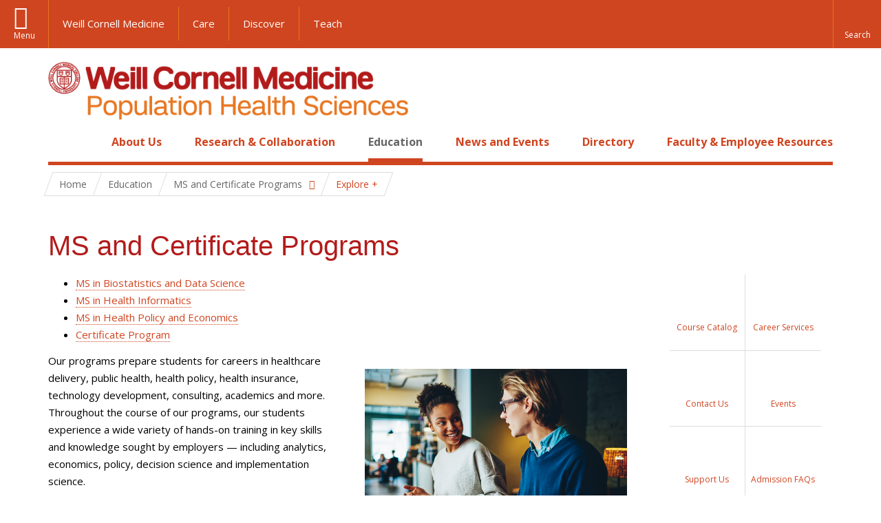

--- FILE ---
content_type: text/html; charset=utf-8
request_url: https://phs.weill.cornell.edu/ms-and-certificate-programs
body_size: 14958
content:
<!DOCTYPE html>

<!--[if IE 7]>    <html class="lt-ie9 lt-ie8 no-js"  lang="en" dir="ltr"> <![endif]-->
<!--[if IE 8]>    <html class="lt-ie9 ie8 no-js"  lang="en" dir="ltr"> <![endif]-->
<!--[if gt IE 8]><!--> <html  lang="en" dir="ltr"> <!--<![endif]-->

  <head>
    <meta charset="utf-8" />
<meta name="type" content="panopoly landing page" />
<link rel="shortcut icon" href="https://phs.weill.cornell.edu/sites/all/themes/hpr/favicon.ico" />
<meta name="facebook-domain-verification" content="rbq0zwlpujvv7mbkheus4ngwhhlq28" />
<meta name="description" content="Weill Cornell Medicine Population Health Sciences &amp; Research Master&#039;s Tracks" />
<meta name="generator" content="Drupal 7 (https://www.drupal.org)" />
<link rel="canonical" href="https://phs.weill.cornell.edu/ms-and-certificate-programs" />
<link rel="shortlink" href="https://phs.weill.cornell.edu/node/15" />
<meta name="twitter:card" content="summary" />
<meta name="twitter:creator" content="@WCMPopHealthSci" />
<meta name="twitter:url" content="https://phs.weill.cornell.edu/ms-and-certificate-programs" />
<meta name="twitter:title" content="MS and Certificate Programs" />
    <title>MS and Certificate Programs | Population Health Sciences</title>

    <link rel="apple-touch-icon" sizes="57x57" href="/profiles/wcmc/themes/wcm_brand_base/favicons/apple-touch-icon-57x57.png?v=2">
    <link rel="apple-touch-icon" sizes="60x60" href="/profiles/wcmc/themes/wcm_brand_base/favicons/apple-touch-icon-60x60.png?v=2">
    <link rel="apple-touch-icon" sizes="72x72" href="/profiles/wcmc/themes/wcm_brand_base/favicons/apple-touch-icon-72x72.png?v=2">
    <link rel="apple-touch-icon" sizes="76x76" href="/profiles/wcmc/themes/wcm_brand_base/favicons/apple-touch-icon-76x76.png?v=2">
    <link rel="apple-touch-icon" sizes="114x114" href="/profiles/wcmc/themes/wcm_brand_base/favicons/apple-touch-icon-114x114.png?v=2">
    <link rel="apple-touch-icon" sizes="120x120" href="/profiles/wcmc/themes/wcm_brand_base/favicons/apple-touch-icon-120x120.png?v=2">
    <link rel="apple-touch-icon" sizes="144x144" href="/profiles/wcmc/themes/wcm_brand_base/favicons/apple-touch-icon-144x144.png?v=2">
    <link rel="apple-touch-icon" sizes="152x152" href="/profiles/wcmc/themes/wcm_brand_base/favicons/apple-touch-icon-152x152.png?v=2">
    <link rel="apple-touch-icon" sizes="180x180" href="/profiles/wcmc/themes/wcm_brand_base/favicons/apple-touch-icon-180x180.png?v=2">
    <link rel="icon" type="image/png" href="/profiles/wcmc/themes/wcm_brand_base/favicons/favicon-32x32.png?v=2" sizes="32x32">
    <link rel="icon" type="image/png" href="/profiles/wcmc/themes/wcm_brand_base/favicons/favicon-194x194.png?v=2" sizes="194x194">
    <link rel="icon" type="image/png" href="/profiles/wcmc/themes/wcm_brand_base/favicons/favicon-96x96.png?v=2" sizes="96x96">
    <link rel="icon" type="image/png" href="/profiles/wcmc/themes/wcm_brand_base/favicons/android-chrome-192x192.png?v=2" sizes="192x192">
    <link rel="icon" type="image/png" href="/profiles/wcmc/themes/wcm_brand_base/favicons/favicon-16x16.png?v=2" sizes="16x16">
    <link rel="manifest" href="/profiles/wcmc/themes/wcm_brand_base/favicons/manifest.json?v=2">
    <link rel="mask-icon" href="/profiles/wcmc/themes/wcm_brand_base/favicons/safari-pinned-tab.svg?v=2" color="#b31b1b">
    <link rel="shortcut icon" href="/profiles/wcmc/themes/wcm_brand_base/favicons/favicon.ico?v=2">
    <meta name="apple-mobile-web-app-title" content="Weill Cornell Medicine">
    <meta name="application-name" content="Weill Cornell Medicine">
    <meta name="msapplication-TileColor" content="#b31b1b">
    <meta name="msapplication-TileImage" content="/profiles/wcmc/themes/wcm_brand_base/favicons/mstile-144x144.png?v=2">
    <meta name="msapplication-config" content="/profiles/wcmc/themes/wcm_brand_base/favicons/browserconfig.xml?v=2">
    <meta name="theme-color" content="#ffffff">

    <!-- http://t.co/dKP3o1e -->
    <meta name="HandheldFriendly" content="True">
    <meta name="MobileOptimized" content="320">
    <meta name="viewport" content="width=device-width, initial-scale=1.0">
    <style>
@import url("https://phs.weill.cornell.edu/modules/system/system.base.css?t6cqrv");
@import url("https://phs.weill.cornell.edu/modules/system/system.messages.css?t6cqrv");
@import url("https://phs.weill.cornell.edu/modules/system/system.theme.css?t6cqrv");
</style>
<style>
@import url("https://phs.weill.cornell.edu/profiles/wcmc/modules/panopoly/panopoly/panopoly_core/css/panopoly-jquery-ui-theme.css?t6cqrv");
@import url("https://phs.weill.cornell.edu/profiles/wcmc/modules/panopoly/contrib/jquery_update/replace/ui/themes/base/minified/jquery.ui.accordion.min.css?t6cqrv");
@import url("https://phs.weill.cornell.edu/profiles/wcmc/modules/custom/wcm_slide_nav/css/simplebar.css?t6cqrv");
@import url("https://phs.weill.cornell.edu/profiles/wcmc/modules/custom/wcm_slide_nav/css/wcm-slide-nav.css?t6cqrv");
</style>
<style>
@import url("https://phs.weill.cornell.edu/profiles/wcmc/modules/contrib/calendar/css/calendar_multiday.css?t6cqrv");
@import url("https://phs.weill.cornell.edu/modules/field/theme/field.css?t6cqrv");
@import url("https://phs.weill.cornell.edu/modules/node/node.css?t6cqrv");
@import url("https://phs.weill.cornell.edu/profiles/wcmc/modules/panopoly/panopoly/panopoly_admin/panopoly-admin-navbar.css?t6cqrv");
@import url("https://phs.weill.cornell.edu/profiles/wcmc/modules/panopoly/panopoly/panopoly_core/css/panopoly-dropbutton.css?t6cqrv");
@import url("https://phs.weill.cornell.edu/profiles/wcmc/modules/panopoly/panopoly/panopoly_magic/css/panopoly-magic.css?t6cqrv");
@import url("https://phs.weill.cornell.edu/profiles/wcmc/modules/panopoly/panopoly/panopoly_theme/css/panopoly-featured.css?t6cqrv");
@import url("https://phs.weill.cornell.edu/profiles/wcmc/modules/panopoly/panopoly/panopoly_theme/css/panopoly-accordian.css?t6cqrv");
@import url("https://phs.weill.cornell.edu/profiles/wcmc/modules/panopoly/panopoly/panopoly_theme/css/panopoly-layouts.css?t6cqrv");
@import url("https://phs.weill.cornell.edu/profiles/wcmc/modules/panopoly/panopoly/panopoly_widgets/panopoly-widgets.css?t6cqrv");
@import url("https://phs.weill.cornell.edu/profiles/wcmc/modules/panopoly/panopoly/panopoly_widgets/panopoly-widgets-spotlight.css?t6cqrv");
@import url("https://phs.weill.cornell.edu/profiles/wcmc/modules/panopoly/panopoly/panopoly_wysiwyg/panopoly-wysiwyg.css?t6cqrv");
@import url("https://phs.weill.cornell.edu/profiles/wcmc/modules/panopoly/contrib/radix_layouts/radix_layouts.css?t6cqrv");
@import url("https://phs.weill.cornell.edu/modules/search/search.css?t6cqrv");
@import url("https://phs.weill.cornell.edu/modules/user/user.css?t6cqrv");
@import url("https://phs.weill.cornell.edu/profiles/wcmc/modules/custom/wcmc_carousel/css/wcmc_carousel.css?t6cqrv");
@import url("https://phs.weill.cornell.edu/profiles/wcmc/modules/custom/wcmc_fieldable_panes/css/wcmc_headshot.css?t6cqrv");
@import url("https://phs.weill.cornell.edu/profiles/wcmc/modules/custom/wcm_d7_paragraphs/css/wcm-d7-paragraphs.css?t6cqrv");
@import url("https://phs.weill.cornell.edu/profiles/wcmc/modules/custom/wcm_elasticsearch/css/wcm-elasticsearch.css?t6cqrv");
@import url("https://phs.weill.cornell.edu/profiles/wcmc/modules/custom/wcm_events/css/main.min.css?t6cqrv");
@import url("https://phs.weill.cornell.edu/profiles/wcmc/modules/custom/wcm_events/css/events.css?t6cqrv");
@import url("https://phs.weill.cornell.edu/profiles/wcmc/modules/panopoly/contrib/views/css/views.css?t6cqrv");
@import url("https://phs.weill.cornell.edu/profiles/wcmc/modules/custom/panopoly_override/css/panopoly-override.css?t6cqrv");
@import url("https://phs.weill.cornell.edu/profiles/wcmc/modules/panopoly/contrib/caption_filter/caption-filter.css?t6cqrv");
</style>
<style>
@import url("https://phs.weill.cornell.edu/profiles/wcmc/modules/panopoly/contrib/ctools/css/ctools.css?t6cqrv");
@import url("https://phs.weill.cornell.edu/profiles/wcmc/modules/panopoly/contrib/panels/css/panels.css?t6cqrv");
@import url("https://phs.weill.cornell.edu/profiles/wcmc/modules/contrib/biblio/biblio.css?t6cqrv");
@import url("https://phs.weill.cornell.edu/profiles/wcmc/themes/wcm_brand_base/layouts/wcmc_twocol/wcmc_twocol.css?t6cqrv");
</style>
<link rel="stylesheet" href="https://fonts.googleapis.com/css?family=Open+Sans:400,300,300italic,400italic,700,700italic" />
<style>
@import url("https://phs.weill.cornell.edu/profiles/wcmc/themes/wcm_brand_base/css/wcm_brand_base.css?t6cqrv");
@import url("https://phs.weill.cornell.edu/sites/all/themes/hpr/css/hpr.css?t6cqrv");
</style>
<style>
@import url("https://phs.weill.cornell.edu/profiles/wcmc/modules/panopoly/panopoly/panopoly_images/panopoly-images.css?t6cqrv");
</style>
    <script src="https://phs.weill.cornell.edu/sites/default/files/js/js_XexEZhbTmj1BHeajKr2rPfyR8Y68f4rm0Nv3Vj5_dSI.js"></script>
<script src="https://phs.weill.cornell.edu/sites/default/files/js/js_OEO4GJ-dghXj-uYcuTC2rValbfGFwD67Np3tkhmcz4s.js"></script>
<script src="https://phs.weill.cornell.edu/sites/default/files/js/js_IC2vqeFv6eSvzMO1oHQyKRXO8JNRFAiet9QUOFr3OFs.js"></script>
<script src="https://phs.weill.cornell.edu/sites/default/files/js/js_mEGA-lkaqzKTJb0LnmIlSIvq7SSVWKJgsdzqLCdsx1g.js"></script>
<script src="https://phs.weill.cornell.edu/sites/default/files/js/js_1vKqBiPwcteZIxHPLN8N4g6E2AU2uZrAkU4bJ1YfE-s.js"></script>
<script>jQuery.extend(Drupal.settings, {"basePath":"\/","pathPrefix":"","setHasJsCookie":0,"ajaxPageState":{"theme":"hpr","theme_token":"2OUIBYI0FMv0zWAxVMzveuAqIBNU7q9cEWkOD1bRiS4","js":{"profiles\/wcmc\/modules\/panopoly\/panopoly\/panopoly_widgets\/panopoly-widgets.js":1,"profiles\/wcmc\/modules\/panopoly\/panopoly\/panopoly_widgets\/panopoly-widgets-spotlight.js":1,"profiles\/wcmc\/themes\/wcm_brand_base\/js\/headroom.min.js":1,"profiles\/wcmc\/themes\/wcm_brand_base\/js\/wcm-pin-header.js":1,"profiles\/wcmc\/themes\/wcm_brand_base\/js\/wcm-external-links.js":1,"profiles\/wcmc\/themes\/wcm_brand_base\/js\/jquery.lockfixed-revB.js":1,"profiles\/wcmc\/themes\/wcm_brand_base\/images\/cta_icons\/svgxuse.min.js":1,"profiles\/wcmc\/modules\/panopoly\/contrib\/jquery_update\/replace\/jquery\/1.7\/jquery.min.js":1,"misc\/jquery-extend-3.4.0.js":1,"misc\/jquery-html-prefilter-3.5.0-backport.js":1,"misc\/jquery.once.js":1,"misc\/drupal.js":1,"profiles\/wcmc\/modules\/panopoly\/contrib\/jquery_update\/replace\/ui\/ui\/minified\/jquery.ui.core.min.js":1,"profiles\/wcmc\/modules\/panopoly\/contrib\/jquery_update\/replace\/ui\/ui\/minified\/jquery.ui.widget.min.js":1,"profiles\/wcmc\/modules\/panopoly\/contrib\/jquery_update\/replace\/ui\/ui\/minified\/jquery.ui.tabs.min.js":1,"profiles\/wcmc\/modules\/panopoly\/contrib\/jquery_update\/replace\/ui\/ui\/minified\/jquery.ui.accordion.min.js":1,"profiles\/wcmc\/modules\/panopoly\/contrib\/jquery_update\/replace\/ui\/external\/jquery.cookie.js":1,"profiles\/wcmc\/modules\/custom\/wcm_slide_nav\/js\/simplebar.min.js":1,"profiles\/wcmc\/modules\/custom\/wcm_slide_nav\/js\/wcm-slide-nav.js":1,"misc\/form-single-submit.js":1,"profiles\/wcmc\/modules\/panopoly\/panopoly\/panopoly_images\/panopoly-images.js":1,"profiles\/wcmc\/modules\/panopoly\/contrib\/entityreference\/js\/entityreference.js":1,"profiles\/wcmc\/modules\/panopoly\/panopoly\/panopoly_admin\/panopoly-admin.js":1,"profiles\/wcmc\/modules\/panopoly\/panopoly\/panopoly_magic\/panopoly-magic.js":1,"profiles\/wcmc\/modules\/panopoly\/panopoly\/panopoly_theme\/js\/panopoly-accordion.js":1,"profiles\/wcmc\/modules\/custom\/wcmc_banner_receiver\/js\/wcmc_banner_receiver.js":1,"profiles\/wcmc\/modules\/custom\/wcm_d7_paragraphs\/js\/wcm-d7-paragraphs.js":1,"profiles\/wcmc\/modules\/custom\/wcm_events\/js\/main.min.js":1,"profiles\/wcmc\/modules\/panopoly\/contrib\/caption_filter\/js\/caption-filter.js":1,"profiles\/wcmc\/libraries\/jquery.imagesloaded\/jquery.imagesloaded.min.js":1,"profiles\/wcmc\/themes\/wcm_brand_base\/js\/bootstrap.min.js":1,"profiles\/wcmc\/themes\/wcm_brand_base\/js\/wcm-brand-base-script.js":1,"sites\/all\/themes\/hpr\/js\/hpr.js":1},"css":{"modules\/system\/system.base.css":1,"modules\/system\/system.messages.css":1,"modules\/system\/system.theme.css":1,"misc\/ui\/jquery.ui.theme.css":1,"misc\/ui\/jquery.ui.accordion.css":1,"profiles\/wcmc\/modules\/custom\/wcm_slide_nav\/css\/simplebar.css":1,"profiles\/wcmc\/modules\/custom\/wcm_slide_nav\/css\/wcm-slide-nav.css":1,"profiles\/wcmc\/modules\/contrib\/calendar\/css\/calendar_multiday.css":1,"modules\/field\/theme\/field.css":1,"modules\/node\/node.css":1,"profiles\/wcmc\/modules\/panopoly\/panopoly\/panopoly_admin\/panopoly-admin-navbar.css":1,"profiles\/wcmc\/modules\/panopoly\/panopoly\/panopoly_core\/css\/panopoly-dropbutton.css":1,"profiles\/wcmc\/modules\/panopoly\/panopoly\/panopoly_magic\/css\/panopoly-magic.css":1,"profiles\/wcmc\/modules\/panopoly\/panopoly\/panopoly_theme\/css\/panopoly-featured.css":1,"profiles\/wcmc\/modules\/panopoly\/panopoly\/panopoly_theme\/css\/panopoly-accordian.css":1,"profiles\/wcmc\/modules\/panopoly\/panopoly\/panopoly_theme\/css\/panopoly-layouts.css":1,"profiles\/wcmc\/modules\/panopoly\/panopoly\/panopoly_widgets\/panopoly-widgets.css":1,"profiles\/wcmc\/modules\/panopoly\/panopoly\/panopoly_widgets\/panopoly-widgets-spotlight.css":1,"profiles\/wcmc\/modules\/panopoly\/panopoly\/panopoly_wysiwyg\/panopoly-wysiwyg.css":1,"profiles\/wcmc\/modules\/panopoly\/contrib\/radix_layouts\/radix_layouts.css":1,"modules\/search\/search.css":1,"modules\/user\/user.css":1,"profiles\/wcmc\/modules\/custom\/wcmc_carousel\/css\/wcmc_carousel.css":1,"profiles\/wcmc\/modules\/custom\/wcmc_fieldable_panes\/css\/wcmc_headshot.css":1,"profiles\/wcmc\/modules\/custom\/wcm_d7_paragraphs\/css\/wcm-d7-paragraphs.css":1,"profiles\/wcmc\/modules\/custom\/wcm_elasticsearch\/css\/wcm-elasticsearch.css":1,"profiles\/wcmc\/modules\/custom\/wcm_events\/css\/main.min.css":1,"profiles\/wcmc\/modules\/custom\/wcm_events\/css\/events.css":1,"profiles\/wcmc\/modules\/panopoly\/contrib\/views\/css\/views.css":1,"profiles\/wcmc\/modules\/custom\/panopoly_override\/css\/panopoly-override.css":1,"profiles\/wcmc\/modules\/panopoly\/contrib\/caption_filter\/caption-filter.css":1,"profiles\/wcmc\/modules\/panopoly\/contrib\/ctools\/css\/ctools.css":1,"profiles\/wcmc\/modules\/panopoly\/contrib\/panels\/css\/panels.css":1,"profiles\/wcmc\/modules\/contrib\/biblio\/biblio.css":1,"profiles\/wcmc\/themes\/wcm_brand_base\/layouts\/wcmc_twocol\/wcmc_twocol.css":1,"https:\/\/fonts.googleapis.com\/css?family=Open+Sans:400,300,300italic,400italic,700,700italic":1,"profiles\/wcmc\/themes\/wcm_brand_base\/css\/wcm_brand_base.css":1,"sites\/all\/themes\/hpr\/css\/hpr.css":1,"profiles\/wcmc\/modules\/panopoly\/panopoly\/panopoly_images\/panopoly-images.css":1}},"CToolsModal":{"modalSize":{"type":"scale","width":".9","height":".9","addWidth":0,"addHeight":0,"contentRight":25,"contentBottom":75},"modalOptions":{"opacity":".55","background-color":"#FFF"},"animationSpeed":"fast","modalTheme":"CToolsModalDialog","throbberTheme":"CToolsModalThrobber"},"panopoly_magic":{"pane_add_preview_mode":"single"},"currentPath":"node\/15","currentPathIsAdmin":false,"urlIsAjaxTrusted":{"\/ms-and-certificate-programs":true},"wcm_brand_base":{"toggle_always_pin_header":"0"},"password":{"strengthTitle":"Password compliance:"},"type":"setting"});</script>
  </head>
  <body class="html not-front not-logged-in no-sidebars page-node page-node- page-node-15 node-type-panopoly-landing-page panopoly-landing-page region-content no-navbar no-js" >
    <div id="skip-link">
      <a href="#site-main">Skip to main content</a>
    </div>
        <header id="pinned-header">
        <div class="wcm-search"><div class="container"><form class="global-search" action="/ms-and-certificate-programs" method="post" id="wcm-elasticsearch-blocks-widget-radios" accept-charset="UTF-8" role="search"><span class="search-button-span"><input class="search-button form-submit btn btn-default btn-primary" type="submit" id="edit-submit--2" name="op" value="Perform search" /><svg class="cta-icon cta-icon-search"><use xlink:href="/profiles/wcmc/themes/wcm_brand_base/images/cta_icons/symbol-defs.svg#cta-icon-search"></use></svg></span><span><div class="form-item form-type-textfield form-item-search-keys form-group">
  <label class="element-invisible" for="edit-search-keys--2">Enter the terms you wish to search for. </label>
 <input placeholder="Enter Search Term..." class="global-search-input form-control form-text" role="searchbox" type="text" id="edit-search-keys--2" name="search_keys" value="" size="25" maxlength="128" />
</div>
</span><fieldset><legend class="sr-only">Select Search Option</legend><div id="edit-search-type--2" class="form-radios"><div class="form-item form-type-radio form-item-search-type radio">
  <label for="edit-search-type-pages"><input type="radio" id="edit-search-type-pages" name="search_type" value="pages" checked="checked" class="form-radio" />This Site </label>
</div>
<div class="form-item form-type-radio form-item-search-type radio">
  <label for="edit-search-type-all-sites"><input type="radio" id="edit-search-type-all-sites" name="search_type" value="all_sites" class="form-radio" />All WCM Sites </label>
</div>
<div class="form-item form-type-radio form-item-search-type radio">
  <label for="edit-search-type-people"><input type="radio" id="edit-search-type-people" name="search_type" value="people" class="form-radio" />Directory </label>
</div>
</div></fieldset><input type="hidden" name="form_build_id" value="form-OwPlwaudM-iZrVTfg8tDjeh0Kxif6gnp46u8ZcUNzTE" />
<input type="hidden" name="form_id" value="wcm_elasticsearch_blocks_widget_radios" />
</form></div></div>
      <div class="brand__nav brand__nav-site-logo">
    <div class="wrap">
      <div
        class="main-menu-toggle"
        tabindex="0"
        role="button"
        aria-label="Menu"
        aria-controls="slide-out-nav"
        aria-pressed="false">Menu</div>

              <div class="wcm-sm-white">
          <a href="https://weill.cornell.edu/">
            <img src="/profiles/wcmc/themes/wcm_brand_base/images/WCM_logo_white.png" alt="Weill Cornell Medicine">
          </a>
        </div>
      
              <ul class="wcm-global-links">
                      <li class="wcm-global-links__wcm first"><a href="https://weill.cornell.edu/">Weill Cornell Medicine</a></li>
            <li><a href="https://weillcornell.org">Care</a></li>
                      <li><a href="https://research.weill.cornell.edu">Discover</a></li>
            <li class="last"><a href="https://weill.cornell.edu/education">Teach</a></li>
        </ul>
      
      <div class="wcm-global-links--secondary-actions">
        
                  <div class="search-trigger" tabindex="0">
            <span role="button" aria-label="Reveal search bar" class="search-trigger-button search-trigger-button--find">
              <svg class="cta-icon cta-icon-search">
                <use xmlns:xlink="http://www.w3.org/1999/xlink" xlink:href="/profiles/wcmc/themes/wcm_brand_base/images/cta_icons/symbol-defs.svg#cta-icon-search"></use>
              </svg>
            </span>
            <span role="button" aria-label="Hide search bar" class="search-trigger-button search-trigger-button--close">
              <svg class="cta-icon cta-icon-close">
                <use xlink:href="/profiles/wcmc/themes/wcm_brand_base/images/cta_icons/symbol-defs.svg#cta-icon-close"></use>
              </svg>
            </span>
          </div>
              </div>
    </div>
  </div>
</header>

<div id="page" >
  <div class="brand">
  <div class="brand__lockup">
    <div class="container">
              <div class="brand__logo">
          <a class="wcm-site-logo" href="/"><img src="https://phs.weill.cornell.edu/sites/default/files/wcm_populationhealthsciences_rgb.png" alt="Population Health Sciences" /></a>
        </div>
        <a class="wcm-site-title wcm-site-title--lockup" href="/">Population Health Sciences</a>
          </div>
  </div>
</div>

  <nav id="slide-out-nav" aria-label="Slide out navigation">
  <div class="slide-out-nav__help">Explore this Website</div>
    <div id="slide-nav">
<ul class="menu"><li class="level-1 home"><a href="/">Home</a></li><li class="first menu-mlid-1534 level-1" data-level="1"><a href="/about-us" class="has-child">About Us</a><button class="slide-nav-toggle" aria-expanded="false"><span class="element-invisible">Toggle About Us menu options</span></button><ul class="collapse menu menu--level-2"><li class="first menu-mlid-2000 level-2" data-level="2"><a href="/about-us/welcome-chair">Welcome From The Chair</a></li>
<li class="menu-mlid-1664 level-2" data-level="2"><a href="/about-us/our-mission-history">Our Mission &amp; History</a></li>
<li class="menu-mlid-1887 level-2" data-level="2"><a href="/about-us/contact-us">Contact Us</a></li>
<li class="menu-mlid-1535 level-2" data-level="2"><a href="/about-us/support-us">Support Us</a></li>
<li class="last menu-mlid-1651 level-2" data-level="2"><a href="/about-us/open-positions">Open Positions</a></li>
</ul></li>
<li class="menu-mlid-1587 level-1" data-level="1"><a href="/research-collaboration" class="has-child">Research &amp; Collaboration</a><button class="slide-nav-toggle" aria-expanded="false"><span class="element-invisible">Toggle Research & Collaboration menu options</span></button><ul class="collapse menu menu--level-2"><li class="first menu-mlid-1649 level-2" data-level="2"><a href="/research-collaboration/divisions-institutes" class="has-child">Divisions &amp; Institutes</a><button class="slide-nav-toggle" aria-expanded="false"><span class="element-invisible">Toggle Divisions & Institutes menu options</span></button><ul class="collapse menu menu--level-3"><li class="first menu-mlid-1650 level-3" data-level="3"><a href="/research-collaboration/our-divisions/biostatistics" class="has-child">Biostatistics</a><button class="slide-nav-toggle" aria-expanded="false"><span class="element-invisible">Toggle Biostatistics menu options</span></button><ul class="collapse menu menu--level-4"><li class="first menu-mlid-2500 level-4" data-level="4"><a href="/research-collaboration/divisions-institutes/biostatistics/biostatistics-summer-internship">Biostatistics Summer Internship</a></li>
<li class="last menu-mlid-2799 level-4" data-level="4"><a href="/dcc" class="has-child">WCM Data Coordinating Center</a><button class="slide-nav-toggle" aria-expanded="false"><span class="element-invisible">Toggle WCM Data Coordinating Center menu options</span></button><ul class="collapse menu menu--level-5"><li class="first menu-mlid-2801 level-5" data-level="5"><a href="/research-collaboration/divisions-institutes/biostatistics/wcm-data-coordinating-center/projects">Projects</a></li>
<li class="menu-mlid-2800 level-5" data-level="5"><a href="/research-collaboration/divisions-institutes/biostatistics/wcm-data-coordinating-center/services">Services</a></li>
<li class="last menu-mlid-2802 level-5" data-level="5"><a href="/research-collaboration/divisions-institutes/biostatistics/wcm-data-coordinating-center/team">Team</a></li>
</ul></li>
</ul></li>
<li class="menu-mlid-2148 level-3" data-level="3"><a href="/research-collaboration/our-divisions/epidemiology" class="has-child">Epidemiology</a><button class="slide-nav-toggle" aria-expanded="false"><span class="element-invisible">Toggle Epidemiology menu options</span></button><ul class="collapse menu menu--level-4"><li class="first menu-mlid-2790 level-4" data-level="4"><a href="/research-collaboration/divisions-institutes/epidemiology/affiliated-centers">Affiliated Centers</a></li>
<li class="menu-mlid-2791 level-4" data-level="4"><a href="/research-collaboration/divisions-institutes/epidemiology/databases">Databases</a></li>
<li class="menu-mlid-2793 level-4" data-level="4"><a href="/research-collaboration/divisions-institutes/epidemiology/epidemiology-internship-program">Epidemiology Internship Program</a></li>
<li class="menu-mlid-2789 level-4" data-level="4"><a href="/research-collaboration/divisions-institutes/epidemiology/our-team">Our Team</a></li>
<li class="last menu-mlid-2792 level-4" data-level="4"><a href="/research-collaboration/divisions-institutes/epidemiology/research-highlights">Research Highlights</a></li>
</ul></li>
<li class="menu-mlid-1680 level-3" data-level="3"><a href="/research-collaboration/our-divisions/comparative-effectiveness-outcomes-research">Comparative Effectiveness &amp; Outcomes Research</a></li>
<li class="menu-mlid-1681 level-3" data-level="3"><a href="/research-collaboration/our-divisions/health-informatics-and-artificial-intelligence">Health Informatics and Artificial Intelligence</a></li>
<li class="menu-mlid-1682 level-3" data-level="3"><a href="/research-collaboration/our-divisions/health-policy-economics" class="has-child">Health Policy &amp; Economics</a><button class="slide-nav-toggle" aria-expanded="false"><span class="element-invisible">Toggle Health Policy & Economics menu options</span></button><ul class="collapse menu menu--level-4"><li class="first menu-mlid-2697 level-4" data-level="4"><a href="/research-collaboration/divisions-institutes/health-policy-economics/data-highlights">Data Highlights</a></li>
<li class="menu-mlid-2602 level-4" data-level="4"><a href="/research-collaboration/divisions-institutes/health-policy-economics/our-team">Our Team</a></li>
<li class="menu-mlid-2696 level-4" data-level="4"><a href="/research-collaboration/divisions-institutes/health-policy-economics/policy-impact">Policy Impact</a></li>
<li class="menu-mlid-2603 level-4" data-level="4"><a href="/research-collaboration/divisions-institutes/health-policy-economics/research-centers-and-initiatives">Research Centers and Initiatives</a></li>
<li class="menu-mlid-2604 level-4" data-level="4"><a href="/research-collaboration/divisions-institutes/health-policy-economics/research-highlights">Research Highlights</a></li>
<li class="last menu-mlid-2695 level-4" data-level="4"><a href="/research-collaboration/divisions-institutes/health-policy-economics/trainee-highlights">Trainee Highlights</a></li>
</ul></li>
<li class="menu-mlid-1679 level-3" data-level="3"><a href="/research-collaboration/our-divisions/healthcare-delivery-science-innovation">Healthcare Delivery Science &amp; Innovation</a></li>
<li class="menu-mlid-1994 level-3" data-level="3"><a href="/research-collaboration/our-divisions/cornell-institute-disease-disaster-preparedness" class="has-child">Cornell Institute for Disease &amp; Disaster Preparedness</a><button class="slide-nav-toggle" aria-expanded="false"><span class="element-invisible">Toggle Cornell Institute for Disease & Disaster Preparedness menu options</span></button><ul class="collapse menu menu--level-4"><li class="first menu-mlid-2135 level-4" data-level="4"><a href="/research-collaboration/divisions-institutes/cornell-institute-disease-disaster-preparedness/covid">COVID Caseload Calculator C5V</a></li>
<li class="menu-mlid-2157 level-4" data-level="4"><a href="/research-collaboration/divisions-institutes/cornell-institute-disease-disaster-preparedness/covid-19">COVID-19 Research</a></li>
<li class="menu-mlid-2160 level-4" data-level="4"><a href="/research-collaboration/divisions-institutes/cornell-institute-disease-disaster-preparedness/key">Key Personnel</a></li>
<li class="menu-mlid-2159 level-4" data-level="4"><a href="/research-collaboration/divisions-institutes/cornell-institute-disease-disaster-preparedness/non">Non-COVID Response Logistics Modeling Tools and Reports</a></li>
<li class="menu-mlid-2158 level-4" data-level="4"><a href="/research-collaboration/divisions-institutes/cornell-institute-disease-disaster-preparedness/other">Other CIDDP Research</a></li>
<li class="menu-mlid-2201 level-4" data-level="4"><a href="/research-collaboration/divisions-institutes/cornell-institute-disease-disaster-preparedness/pandemic">Pandemic Response Planning Tools</a></li>
<li class="menu-mlid-2156 level-4" data-level="4"><a href="/research-collaboration/divisions-institutes/cornell-institute-disease-disaster-preparedness">Publications</a></li>
<li class="last menu-mlid-2202 level-4" data-level="4"><a href="/ciddp-vdm">Vaccine Distribution Model</a></li>
</ul></li>
<li class="menu-mlid-1995 level-3" data-level="3"><a href="/research-collaboration/our-divisions/institute-health-technologies-interventions">Institute for Health Technologies &amp; Interventions</a></li>
<li class="last menu-mlid-2487 level-3" data-level="3"><a href="/research-collaboration/our-divisions/institute-artificial-intelligence-digital-health" class="has-child">Institute of AI for Digital Health</a><button class="slide-nav-toggle" aria-expanded="false"><span class="element-invisible">Toggle Institute of AI for Digital Health menu options</span></button><ul class="collapse menu menu--level-4"><li class="first menu-mlid-2489 level-4" data-level="4"><a href="/research-collaboration/divisions-institutes/institute-ai-digital-health/education">Education</a></li>
<li class="menu-mlid-2491 level-4" data-level="4"><a href="/research-collaboration/divisions-institutes/institute-ai-digital-health/news">News</a></li>
<li class="menu-mlid-2492 level-4" data-level="4"><a href="/research-collaboration/divisions-institutes/institute-ai-digital-health/research">Research</a></li>
<li class="last menu-mlid-2490 level-4" data-level="4"><a href="/research-collaboration/divisions-institutes/institute-ai-digital-health/team">Team</a></li>
</ul></li>
</ul></li>
<li class="menu-mlid-1665 level-2" data-level="2"><a href="/research-collaboration/data-core">Data Core</a></li>
<li class="menu-mlid-1668 level-2" data-level="2"><a href="/research-collaboration/research-programs" class="has-child">Research Programs</a><button class="slide-nav-toggle" aria-expanded="false"><span class="element-invisible">Toggle Research Programs menu options</span></button><ul class="collapse menu menu--level-3"><li class="first menu-mlid-1860 level-3" data-level="3"><a href="/research-collaboration/research-programs/cherish">CHERISH</a></li>
<li class="menu-mlid-1961 level-3" data-level="3"><a href="/research-collaboration/research-programs/cppl">Center for the Study of Physician Practice and Leadership</a></li>
<li class="menu-mlid-1858 level-3" data-level="3"><a href="/research-collaboration/research-programs/insight-clinical-research-network">INSIGHT Clinical Research Network</a></li>
<li class="last menu-mlid-1859 level-3" data-level="3"><a href="/research-collaboration/research-programs/mdepinet">MDEpiNet</a></li>
</ul></li>
<li class="last menu-mlid-2392 level-2" data-level="2"><a href="/research-collaboration/publications-0">Publications</a></li>
</ul></li>
<li class="active-trail menu-mlid-1589 level-1" data-level="1"><a href="/education" class="active-trail active-trail has-child">Education</a><button class="slide-nav-toggle" aria-expanded="false"><span class="element-invisible">Toggle Education menu options</span></button><ul class="collapse menu menu--level-2"><li class="first menu-mlid-1691 level-2" data-level="2"><a href="/education/executive-mbams-healthcare-leadership" class="has-child">Executive MBA/MS in Healthcare Leadership</a><button class="slide-nav-toggle" aria-expanded="false"><span class="element-invisible">Toggle Executive MBA/MS in Healthcare Leadership menu options</span></button><ul class="collapse menu menu--level-3"><li class="first menu-mlid-2138 level-3" data-level="3"><a href="/education/executive-mbams-healthcare-leadership/curriculum">Curriculum</a></li>
<li class="last menu-mlid-2176 level-3" data-level="3"><a href="/education/executive-mbams-healthcare-leadership/student-spotlights">Student Spotlights</a></li>
</ul></li>
<li class="active-trail active menu-mlid-1657 level-2" data-level="2"><a href="/ms-and-certificate-programs" class="active-trail active-trail has-child active">MS and Certificate Programs</a><button class="slide-nav-toggle" aria-expanded="false"><span class="element-invisible">Toggle MS and Certificate Programs menu options</span></button><ul class="collapse menu menu--level-3"><li class="first menu-mlid-1659 level-3" data-level="3"><a href="/graduate-education-clinical-training/masters-track/biostatistics-data-science">MS in Biostatistics and Data Science</a></li>
<li class="menu-mlid-1688 level-3" data-level="3"><a href="/graduate-education-clinical-training/masters-track/health-informatics">MS in Health Informatics</a></li>
<li class="menu-mlid-1689 level-3" data-level="3"><a href="/graduate-education-clinical-training/masters-track/ms-health-policy-and-economics">MS in Health Policy and Economics</a></li>
<li class="last menu-mlid-2209 level-3" data-level="3"><a href="/education/ms-and-certificate-programs/certificate-program">Certificate Program</a></li>
</ul></li>
<li class="menu-mlid-2495 level-2" data-level="2"><a href="/education/phd-program" class="has-child">PhD Program</a><button class="slide-nav-toggle" aria-expanded="false"><span class="element-invisible">Toggle PhD Program menu options</span></button><ul class="collapse menu menu--level-3"><li class="first last menu-mlid-2498 level-3" data-level="3"><a href="/education/phd-program/program-faculty">Program Faculty</a></li>
</ul></li>
<li class="menu-mlid-1886 level-2" data-level="2"><a href="/education/admissions-information" class="has-child">Admissions Information</a><button class="slide-nav-toggle" aria-expanded="false"><span class="element-invisible">Toggle Admissions Information menu options</span></button><ul class="collapse menu menu--level-3"><li class="first menu-mlid-2207 level-3" data-level="3"><a href="/education/admissions-information/admissions-events">Admissions Events</a></li>
<li class="menu-mlid-2206 level-3" data-level="3"><a href="/education/admissions-information/application-requirements">Application Requirements</a></li>
<li class="last menu-mlid-2208 level-3" data-level="3"><a href="/education/admissions-information/tuition-and-financial-aid">Tuition and Financial Aid</a></li>
</ul></li>
<li class="menu-mlid-1661 level-2" data-level="2"><a href="/graduate-education-clinical-training/course-catalog">Course Catalog</a></li>
<li class="menu-mlid-1948 level-2" data-level="2"><a href="/graduate-education-clinical-training/become-capstone-partner">Become a Capstone Partner</a></li>
<li class="menu-mlid-1934 level-2" data-level="2"><a href="/education/residency-fellowship">Residency &amp; Fellowship</a></li>
<li class="menu-mlid-1546 level-2" data-level="2"><a href="/education/faqs">FAQs</a></li>
<li class="menu-mlid-1982 level-2" data-level="2"><a href="/graduate-education-clinical-training/student-publications">Student Publications</a></li>
<li class="menu-mlid-2162 level-2" data-level="2"><a href="/education/career-services" class="has-child">Career Services</a><button class="slide-nav-toggle" aria-expanded="false"><span class="element-invisible">Toggle Career Services menu options</span></button><ul class="collapse menu menu--level-3"><li class="first menu-mlid-2486 level-3" data-level="3"><a href="/education/career-services/alumni-outcomes-biostatistics-and-data-science">Alumni Outcomes - Biostatistics and Data Science</a></li>
<li class="menu-mlid-2485 level-3" data-level="3"><a href="/education/career-services/alumni-outcomes-health-informatics">Alumni Outcomes - Health Informatics</a></li>
<li class="last menu-mlid-2484 level-3" data-level="3"><a href="/education/career-services/alumni-outcomes-health-policy-and-economics">Alumni Outcomes - Health Policy and Economics</a></li>
</ul></li>
<li class="menu-mlid-2796 level-2" data-level="2"><a href="/education/explore-masters-project">Explore the Master’s Project</a></li>
<li class="last menu-mlid-2795 level-2" data-level="2"><a href="/education/student-internships">Student Internships</a></li>
</ul></li>
<li class="menu-mlid-1537 level-1" data-level="1"><a href="/news-and-events" title="" class="has-child">News and Events</a><button class="slide-nav-toggle" aria-expanded="false"><span class="element-invisible">Toggle News and Events menu options</span></button><ul class="collapse menu menu--level-2"><li class="first menu-mlid-2504 level-2" data-level="2"><a href="/news-and-events/biostatistics-seminar-series">Biostatistics Seminar Series</a></li>
<li class="menu-mlid-2280 level-2" data-level="2"><a href="/news-and-events/event-archive" class="has-child">Event Archive</a><button class="slide-nav-toggle" aria-expanded="false"><span class="element-invisible">Toggle Event Archive menu options</span></button><ul class="collapse menu menu--level-3"><li class="first last menu-mlid-2493 level-3" data-level="3"><a href="/news-and-events/event-archive/population-health-sciences-roundtable">Population Health Sciences Roundtable</a></li>
</ul></li>
<li class="menu-mlid-1959 level-2" data-level="2"><a href="/events" title="">Events</a></li>
<li class="menu-mlid-2136 level-2" data-level="2"><a href="/news-and-events/grand-rounds">Grand Rounds</a></li>
<li class="last menu-mlid-2137 level-2" data-level="2"><a href="/news-and-events/professional-development-series">Professional Development Series</a></li>
</ul></li>
<li class="menu-mlid-1588 level-1" data-level="1"><a href="/directory" class="has-child">Directory</a><button class="slide-nav-toggle" aria-expanded="false"><span class="element-invisible">Toggle Directory menu options</span></button><ul class="collapse menu menu--level-2"><li class="first menu-mlid-1882 level-2" data-level="2"><a href="/directory/faculty">Faculty</a></li>
<li class="menu-mlid-1883 level-2" data-level="2"><a href="/directory/postdocs">Postdocs</a></li>
<li class="menu-mlid-1884 level-2" data-level="2"><a href="/directory/research-staff">Research Staff</a></li>
<li class="menu-mlid-1885 level-2" data-level="2"><a href="/directory/administrative-staff">Administrative Staff</a></li>
<li class="menu-mlid-1990 level-2" data-level="2"><a href="/directory/affiliate-faculty">Affiliate Faculty</a></li>
<li class="menu-mlid-1950 level-2" data-level="2"><a href="/directory/education-leadership-and-staff">Education Leadership and Staff</a></li>
<li class="last menu-mlid-2147 level-2" data-level="2"><a href="/directory/leadership">Leadership</a></li>
</ul></li>
<li class="last menu-mlid-2179 level-1" data-level="1"><a href="/faculty-employee-resources" class="has-child">Faculty &amp; Employee Resources</a><button class="slide-nav-toggle" aria-expanded="false"><span class="element-invisible">Toggle Faculty & Employee Resources menu options</span></button><ul class="collapse menu menu--level-2"><li class="first last menu-mlid-2391 level-2" data-level="2"><a href="/employee-resources/social-media">Social Media</a></li>
</ul></li>
</ul></div>  <ul class="wcm-global-links--sm">
    <li><a href="https://weill.cornell.edu">Weill Cornell Medicine</a></li>
    <li><a href="https://weillcornell.org">Care</a></li>
    <li><a href="https://research.weill.cornell.edu">Discover</a></li>
    <li><a href="https://weill.cornell.edu/education">Teach</a></li>
  </ul>
</nav>

<nav class="main-nav" aria-label="Primary">
  <div class="container">
    <div id="main-nav">
<ul class="menu justify-items"><li class="level-1 home"><a href="/">Home</a></li><li class="first has-children menu-mlid-1534 level-1"><a href="/about-us">About Us</a></li>
<li class="has-children menu-mlid-1587 level-1"><a href="/research-collaboration">Research &amp; Collaboration</a></li>
<li class="has-children active-trail menu-mlid-1589 level-1"><a href="/education" class="active-trail active-trail active-trail">Education</a></li>
<li class="has-children menu-mlid-1537 level-1"><a href="/news-and-events" title="">News and Events</a></li>
<li class="has-children menu-mlid-1588 level-1"><a href="/directory">Directory</a></li>
<li class="last has-children menu-mlid-2179 level-1"><a href="/faculty-employee-resources">Faculty &amp; Employee Resources</a></li>
</ul></div>  </div>
</nav>

  <nav id="bc-nav" aria-label="Breadcrumb">
    <div class="container">
      <ul class="breadcrumb-nav">
        <li><span><a href="/">Home</a></span></li><li><span><a href="/education">Education</a></span></li><li><button class="dropdown-toggle" type="button" id="bc-explore-second_level" data-toggle="dropdown" aria-haspopup="true" aria-expanded="true">
          <span class="bc-toggle-siblings">MS and Certificate Programs</span>
          </button>
<ul class="dropdown-menu dropdown-menu-left" aria-labelledby="bc-explore-second_level"><li class="first has-children menu-mlid-1691 level-2"><a href="/education/executive-mbams-healthcare-leadership">Executive MBA/MS in Healthcare Leadership</a></li>
<li class="has-children active-trail active menu-mlid-1657 level-2"><a href="/ms-and-certificate-programs" class="active-trail active-trail active-trail active">MS and Certificate Programs</a></li>
<li class="has-children menu-mlid-2495 level-2"><a href="/education/phd-program">PhD Program</a></li>
<li class="has-children menu-mlid-1886 level-2"><a href="/education/admissions-information">Admissions Information</a></li>
<li class="menu-mlid-1661 level-2"><a href="/graduate-education-clinical-training/course-catalog">Course Catalog</a></li>
<li class="menu-mlid-1948 level-2"><a href="/graduate-education-clinical-training/become-capstone-partner">Become a Capstone Partner</a></li>
<li class="menu-mlid-1934 level-2"><a href="/education/residency-fellowship">Residency &amp; Fellowship</a></li>
<li class="menu-mlid-1546 level-2"><a href="/education/faqs">FAQs</a></li>
<li class="menu-mlid-1982 level-2"><a href="/graduate-education-clinical-training/student-publications">Student Publications</a></li>
<li class="has-children menu-mlid-2162 level-2"><a href="/education/career-services">Career Services</a></li>
<li class="menu-mlid-2796 level-2"><a href="/education/explore-masters-project">Explore the Master’s Project</a></li>
<li class="last menu-mlid-2795 level-2"><a href="/education/student-internships">Student Internships</a></li>
</ul></li><li><button class="dropdown-toggle" type="button" id="bc-explore-third_level" data-toggle="dropdown" aria-haspopup="true" aria-expanded="true">
          <span class="bc-toggle-explore">Explore</span>
          </button>
<ul class="dropdown-menu dropdown-menu-left" aria-labelledby="bc-explore-third_level"><li class="first menu-mlid-1659 level-3"><a href="/graduate-education-clinical-training/masters-track/biostatistics-data-science">MS in Biostatistics and Data Science</a></li>
<li class="menu-mlid-1688 level-3"><a href="/graduate-education-clinical-training/masters-track/health-informatics">MS in Health Informatics</a></li>
<li class="menu-mlid-1689 level-3"><a href="/graduate-education-clinical-training/masters-track/ms-health-policy-and-economics">MS in Health Policy and Economics</a></li>
<li class="last menu-mlid-2209 level-3"><a href="/education/ms-and-certificate-programs/certificate-program">Certificate Program</a></li>
</ul></li>      </ul>
    </div>
  </nav>

  <div id="site-main" class="site-main">
    <div class="container">
                            </div>
    
  
  <div class="panel-twocol" >
  <div class="container">
              <div class="row">
        <div class="col-xs-12">
          <div class="panel-pane pane-node-title" >
  
      
  
  <h1 class="title">MS and Certificate Programs</h1>

  
  </div>
        </div>
      </div>
        <div class="row">
      <div id="main-content" class="main-content col-md-9" role="main">
        <div class='main-content__body'>
          <div class="panel-pane pane-block pane-menu-block-third-level-nav" >
  
      
  
  
<ul class="menu"><li class="first menu-mlid-1659 level-3"><a href="/graduate-education-clinical-training/masters-track/biostatistics-data-science">MS in Biostatistics and Data Science</a></li>
<li class="menu-mlid-1688 level-3"><a href="/graduate-education-clinical-training/masters-track/health-informatics">MS in Health Informatics</a></li>
<li class="menu-mlid-1689 level-3"><a href="/graduate-education-clinical-training/masters-track/ms-health-policy-and-economics">MS in Health Policy and Economics</a></li>
<li class="last menu-mlid-2209 level-3"><a href="/education/ms-and-certificate-programs/certificate-program">Certificate Program</a></li>
</ul>
  
  </div>
<div class="panel-pane pane-fieldable-panels-pane pane-vuuid-8b37d3af-99d3-45f8-97b8-039b4dda83d6 pane-bundle-text" >
  
      
  
  <div class="fieldable-panels-pane">
    <div class="field-basic-text-text">
    <div class="field-content-items">
          <div class="caption caption-right">
<div class="caption-width-container" style="width: auto;">
<div class="caption-inner"><img alt="Photo of students talking" height="253" width="381" class="media-element file-wysiwyg" data-delta="1" src="https://phs.weill.cornell.edu/sites/default/files/shutterstock_1246756909.jpg" /></div>
</div>
</div>
</p>
</p>
</p>
</p>
</p>
</p>
</p>
</p>
</p>
</p>
</p>
</p>
</p>
</p>
</p>
</p>
</p>
</p>
</p>
</p>
</p>
</p>
</p>
</p>
</p>
</p>
</p>
</p>
</p>
</p>
</p>
<p>Our programs prepare students for careers in healthcare delivery, public health, health policy, health insurance, technology development, consulting, academics and more. Throughout the course of our programs, our students experience a wide variety of hands-on training in key skills and knowledge sought by employers — including analytics, economics, policy, decision science and implementation science.</p>
<h3>Why Choose Weill?</h3>
<p>At Weill Cornell Medicine, we use the world-renowned hospitals and medical facilities right in our neighborhood as essential teaching tools, which provide unparalleled opportunities to learn and network with industry leaders. Our MS programs also incorporate a multi-semester <a href="https://phs.weill.cornell.edu/education/explore-masters-project">Master's Project </a>that allows students to gain real-world experience by working with different stakeholders in the healthcare sector. </p>
<p>Our graduates go on to pursue professional and educational opportunities at leading institutions around the world. Learn more about <a href="https://phs.weill.cornell.edu/education/career-services">where our alumni work and study and the career services</a> that are available.</p>
<p>Not sure which program is right for you?</p>
<p><strong>Learn more about our programs today!</strong><br /> <a href="/graduate-education-clinical-training/masters-track/biostatistics-data-science">MS in Biostatistics &amp; Data Science</a><br /> <a href="/graduate-education-clinical-training/masters-track/health-informatics">MS in Health Informatics </a><br /> <a href="/graduate-education-clinical-training/masters-track/ms-health-policy-and-economics">MS in Health Policy and Economics</a> <br /><a href="https://phs.weill.cornell.edu/education/ms-healthcare-policy-and-research/certificate-program">Certificate Program</a></p>
<h3><a href="https://phs.weill.cornell.edu/education/admissions-information/application-requirements">How to Apply</a></h3>
<p>Applications are now open. If you have any questions about the application process, please contact the education team at <a href="mailto:phs-admissions@med.cornell.edu">phs-admissions@med.cornell.edu</a>.</p>
<p><a href="https://weillcornell.az1.qualtrics.com/jfe/form/SV_bjSP45p00H0i4Pc" class="btn btn-primary">Apply Now</a></p>
</p>
<h3>Tuition &amp; Financial Aid</h3>
<p>To learn more about our tuition, financial aid, and fees, please visit our <a href="https://phs.weill.cornell.edu/education/admissions-information/tuition-financial-aid">Tuition &amp; Financial Aid page</a>.</p>
<h3><a href="https://phs.weill.cornell.edu/graduate-education-clinical-training/faqs">FAQs</a></h3>
<h3><a href="https://phs.weill.cornell.edu/education/admissions-information/admissions-events">Admission Information</a></h3>
<p>If you'd like to receive more information about the M.S. program, please contact the education team at <a href="mailto:phs-admissions@med.cornell.edu">phs-admissions@med.cornell.edu</a>.</p>
<h3>Program Brochure</h3>
<p><img alt="MS Programs Brochure Cover" height="346" width="616" class="media-element file-default" data-delta="4" src="https://phs.weill.cornell.edu/sites/default/files/screen_shot_2022-10-19_at_9.49.07_am.png" /></p>
<p><span><a href="https://wcm.box.com/s/0iz1quezuemm76j6ed8dgsesh0l76fqu" class="btn btn-primary">Download the PDF</a></span></p>
      </div>
</div>
</div>

  
  </div>
        </div>
      </div>
      <div class="information-column col-md-3">
        <div class="information-sidebar">
          <div class="panel-pane pane-wcm-hpr-program-cta" >
  
      
  
  
<div class="wcm-cta">
    <a class="wcm-cta__tile" href="/graduate-education-clinical-training/course-catalog">
      <span class="wcm-cta__detail">
        <svg class="cta-icon cta-icon-policies"><use xlink:href="/profiles/wcmc/themes/wcmc_bootstrap/images/cta_icons/symbol-defs.svg#cta-icon-policies"></use></svg>
        <span>Course Catalog</span>
      </span>
    </a>
    <a class="wcm-cta__tile" href="/graduate-education-clinical-training/student-career-services">
      <span class="wcm-cta__detail">
        <svg class="cta-icon cta-icon-portal"><use xlink:href="/profiles/wcmc/themes/wcmc_bootstrap/images/cta_icons/symbol-defs.svg#cta-icon-portal"></use></svg>
        <span>Career Services</span>
      </span>
    </a>
    <a class="wcm-cta__tile" href="/about-us/contact-us">
      <span class="wcm-cta__detail">
        <svg class="cta-icon cta-icon-email"><use xlink:href="/profiles/wcmc/themes/wcmc_bootstrap/images/cta_icons/symbol-defs.svg#cta-icon-email"></use></svg>
        <span>Contact Us</span>
      </span>
    </a>
    <a class="wcm-cta__tile" href="/events">
      <span class="wcm-cta__detail">
        <svg class="cta-icon cta-icon-calendar"><use xlink:href="/profiles/wcmc/themes/wcmc_bootstrap/images/cta_icons/symbol-defs.svg#cta-icon-calendar"></use></svg>
        <span>Events</span>
      </span>
    </a>
    <a class="wcm-cta__tile" href="/about-us/support-us">
      <span class="wcm-cta__detail">
        <svg class="cta-icon cta-icon-give"><use xlink:href="/profiles/wcmc/themes/wcmc_bootstrap/images/cta_icons/symbol-defs.svg#cta-icon-give"></use></svg>
        <span>Support Us</span>
      </span>
    </a>
    <a class="wcm-cta__tile" href="/about-us/faqs?category=40">
      <span class="wcm-cta__detail">
        <svg class="cta-icon cta-icon-help"><use xlink:href="/profiles/wcmc/themes/wcmc_bootstrap/images/cta_icons/symbol-defs.svg#cta-icon-help"></use></svg>
        <span>Admission FAQs</span>
      </span>
    </a>
</div>
  
  </div>
<div class="panel-pane pane-fieldable-panels-pane pane-current-33 pane-bundle-text" >
  
      
  
  <div class="fieldable-panels-pane">
    <div class="field-basic-text-text">
    <div class="field-content-items">
          <p><a class="btn btn--wcm" href="/graduate-education-clinical-training/admissions-information">Admissions Information</a></p>
<p><a class="btn btn--wcm" href="/graduate-education-clinical-training/academic-calendar">Academic Calendar</a></p>
<p><a class="btn btn--wcm" href="/directory/faculty">About Our Faculty</a></p>
<p><a class="btn btn--wcm" href="https://wcgsconnect.weill.cornell.edu/apply/">Apply Now</a></p>
<p><a class="btn btn--wcm" href="https://weill-2176.page451.sites.451.io/">Request More Information</a></p>      </div>
</div>
</div>

  
  </div>
<div class="panel-pane pane-fieldable-panels-pane pane-uuid-e47145b9-c2ae-4568-a19c-eb36707e1d50 pane-bundle-text" >
  
      
  
  <div class="fieldable-panels-pane">
    <div class="field-basic-text-text">
    <div class="field-content-items">
          <!--<div class="wcm-cta wcm-cta--social">
    <a class="wcm-cta__tile" href="https://twitter.com/WCMPopHealthSci">
      <span class="wcm-cta__detail">
        <svg class="cta-icon cta-icon-twitter"><use xmlns:xlink="http://www.w3.org/1999/xlink" xlink:href="/profiles/wcmc/themes/wcmc_bootstrap/images/cta_icons/symbol-defs.svg#cta-icon-twitter"></use></svg>
      </span>
    </a>
Follow us on Twitter
</div>
-->
<p>
<center><h3><a href="https://twitter.com/WCMPopHealthSci">Follow us on X</a></h3>
</center>
<p>
<p><center>Check out our X feed for the latest news.
</center></p>      </div>
</div>
</div>

  
  </div>
<div class="panel-pane pane-wcmc-contact-pane" >
  
      
  
  
 <div class="contact-info">
   <p>
   <span class="site-name">Population Health Sciences</span>
   <span class="address">575 Lexington Avenue | 425 E. 61st Street, 3rd Floor</span>
   <span class="city-state">New York, NY </span>
   <span class="phone">Phone: (646) 962-8001</span>
      </p>
 </div>





  
  </div>
          <div class="jump-to-top scrollup"><a href="#page"><span>Jump To Top</span></a></div>
        </div>
      </div>
    </div>
  </div>
      <div class="content-footer">
      <div class="panel-pane pane-views-panes pane-spotlights-panel-pane-5" >
  
      
  
  <div class="view view-spotlights view-id-spotlights view-display-id-panel_pane_5 related-spotlight-teasers view-dom-id-497dadd8caf65da472de4c2c9dae9999">
            <div class="view-header">
      <h3>Student Spotlights from our Educational Programs</h3>    </div>
  
  
  
      <div class="view-content">
      <div class="row is-flex">
        

  <div class="col-sm-4">
    <div class="spotlight">
        
          <div class="spotlight__program"><span>Program:</span><br>MS in Health Policy and Economics</div>
<div class="spotlight__image">
  <a href="/node/2744"><img class="spotlight-teaser-image" src="https://phs.weill.cornell.edu/sites/default/files/styles/spotlight_teaser_image/public/spotlight_images/untitled_design_53.png?itok=APexl-Xc" width="375" height="375" alt="Photo of Joanna Quintero" /></a>
</div>
<div class="spotlight__teaser"><p><span></span><span><span>As a caretaker for both her parents, Joanna </span><span>Quintero </span><span>had firsthand experience navigating the health care system, whether she was </span><span>advocating for</span><span> them as patients or finding the best doctors under Medicare and Medicaid. When her father passed away in 2022, she knew she wanted to continue caring for others in the same way she does for her family. The </span></span><a href="https://phs.weill.cornell.edu/graduate-education-clinical-training/masters-track/ms-health-policy-and-economics" target="_blank" class="Hyperlink SCXW235916728 BCX0"><span><span>MS in Health Policy and Economics program at Weill Cornell Medicine</span></span></a><span> (WCM) provided the ideal foundation for that path.  </span><span> </span></p></div>
<div class="spotlight__readmore"><a aria-label="Read full story for Joanna Quintero" href="/node/2744">Read Joanna&#039;s Story</a></div>      </div>
  </div>
  <div class="col-sm-4">
    <div class="spotlight">
        
          <div class="spotlight__program"><span>Program:</span><br>MS in Health Informatics</div>
<div class="spotlight__image">
  <a href="/node/2710"><img class="spotlight-teaser-image" src="https://phs.weill.cornell.edu/sites/default/files/styles/spotlight_teaser_image/public/spotlight_images/untitled_design_49.png?itok=Kg2ap4Gj" width="375" height="375" alt="Photo of Sanhita Chundury" /></a>
</div>
<div class="spotlight__teaser"><p><span>During her undergraduate studies, </span><span>Sanhit</span><span>a </span><span>Chundu</span><span>ry</span><span> became increasingly aware of the intersection between health data and artificial intelligence (AI). <span><span>S</span><span>he</span><span> expected that AI could potentially improve information delivery throughout the </span><span>health care </span><span>industry. </span><span>Moreover, she wanted to find new ways to </span><span>reduce barriers to health care access</span><span>. </span><span>Sanhita recently graduated from the</span><span> </span></span><a href="https://phs.weill.cornell.edu/graduate-education-clinical-training/masters-track/health-informatics" target="_blank" class="Hyperlink SCXW111617948 BCX0"><span><span>MS in Health Informatics program at Weill Cornell </span><span>Medicine</span></span></a><span><span> (WCM)</span><span>, </span><span>where </span><span>she</span><span> </span><span>transformed </span><span>her </span><span>interdisciplinary </span><span>interest</span><span>s </span><span>into</span><span> a career path.</span></span><span> </span> </span></p></div>
<div class="spotlight__readmore"><a aria-label="Read full story for Sanhita Chundury" href="/node/2710">Read Sanhita&#039;s Story</a></div>      </div>
  </div>
  <div class="col-sm-4">
    <div class="spotlight">
        
          <div class="spotlight__program"><span>Program:</span><br>MS in Health Policy and Economics</div>
<div class="spotlight__image">
  <a href="/node/2405"><img class="spotlight-teaser-image" src="https://phs.weill.cornell.edu/sites/default/files/styles/spotlight_teaser_image/public/spotlight_images/copy_of_untitled_design.png?itok=PkFoJHES" width="375" height="375" alt="Photo of Matthew Maughan" /></a>
</div>
<div class="spotlight__teaser"><div class="OutlineElement Ltr SCXW238897801 BCX0"><p class="Paragraph SCXW238897801 BCX0"><span>Within the last 15 years, Matthew Maughan completed his undergraduate degree and MBA, three years of service in the United States Marine Corps, and several years of analytical and consulting work. Among the many passions and interests he gained during that time, economics and health care became the most prominent. As a Weill Cornell Medicine </span><a href="https://phs.weill.cornell.edu/graduate-education-clinical-training/masters-track/ms-health-policy-and-economics?device=c&amp;network=g&amp;location=9004331&amp;utm_term=cornell%20health%20policy%20and%20economics&amp;matchtype=e&amp;gclid=CjwKCAiAqNSsBhAvEiwAn_tmxUWGIyHXg8sRea-TSmZ82EIJGREdomjBLx_3zboC9QfuasWXr3Mv3hoCE1oQAvD_BwE" target="_blank" class="Hyperlink SCXW238897801 BCX0">MS in Health Policy and Economics</a><span> graduate, he continues to work toward his goal of positively affecting the health care system. </span><span> </span></p></div></div>
<div class="spotlight__readmore"><a aria-label="Read full story for Matthew Maughan" href="/node/2405">Read Matthew&#039;s Story</a></div>      </div>
  </div>
      </div>
    </div>
  
  
  
  
      <div class="view-footer">
      <p><a class="btn btn--wcm" href="/graduate-education-clinical-training/current-student-spotlights">View all Student Spotlights</a></p>    </div>
  
  
</div>
  
  </div>
    </div>
  </div>
  </div>

  <footer class="page-footer">

  <div class="footer-contact">
    <div class="container">
      <div class="footer-contact__map-link"><a href="https://www.google.com/maps/place/402+E+67th+St,+New+York,+NY+10065/@40.7643807,-73.960259,17z/data=!3m1!4b1!4m5!3m4!1s0x89c258c">Our Location</a></div>
      <div class="footer-contact__site-name"><a href="/">Population Health Sciences</a></div>
      <div class="footer-contact__contact-us"><a href="/about-us/contact-us">Contact Us</a></div>
              <ul class="footer-contact__social-links">
                      <li class="footer-contact__twitter"><a href="https://twitter.com/WCMPopHealthSci">Twitter</a></li>
                                                                    </ul>
          </div>
  </div>

    <div class="footer-site">
      <div class="container">
        <div class="footer-site-info">
          <div class="footer-address">
                        <div class="footer-address__address">
              575 Lexington Avenue | 425 E. 61st Street, 3rd Floor<br>
              New York, NY <br>
                              Phone: <a href="tel: (646) 962-8001">(646) 962-8001</a><br>
                                        </div>
          </div>

                      <nav class="footer-nav" aria-label="Footer">
              
  <div id="block-menu-block-1" class="block block-menu-block">

    
  <div class="content">
    
<ul class="menu"><li class="first menu-mlid-1534 level-1"><a href="/about-us">About Us</a><ul class="menu"><li class="first menu-mlid-2000 level-2"><a href="/about-us/welcome-chair">Welcome From The Chair</a></li>
<li class="menu-mlid-1664 level-2"><a href="/about-us/our-mission-history">Our Mission &amp; History</a></li>
<li class="menu-mlid-1887 level-2"><a href="/about-us/contact-us">Contact Us</a></li>
<li class="menu-mlid-1535 level-2"><a href="/about-us/support-us">Support Us</a></li>
<li class="last menu-mlid-1651 level-2"><a href="/about-us/open-positions">Open Positions</a></li>
</ul></li>
<li class="menu-mlid-1587 level-1"><a href="/research-collaboration">Research &amp; Collaboration</a><ul class="menu"><li class="first has-children menu-mlid-1649 level-2"><a href="/research-collaboration/divisions-institutes">Divisions &amp; Institutes</a></li>
<li class="menu-mlid-1665 level-2"><a href="/research-collaboration/data-core">Data Core</a></li>
<li class="has-children menu-mlid-1668 level-2"><a href="/research-collaboration/research-programs">Research Programs</a></li>
<li class="last menu-mlid-2392 level-2"><a href="/research-collaboration/publications-0">Publications</a></li>
</ul></li>
<li class="active-trail menu-mlid-1589 level-1"><a href="/education" class="active-trail">Education</a><ul class="menu"><li class="first has-children menu-mlid-1691 level-2"><a href="/education/executive-mbams-healthcare-leadership">Executive MBA/MS in Healthcare Leadership</a></li>
<li class="has-children active-trail active menu-mlid-1657 level-2"><a href="/ms-and-certificate-programs" class="active-trail active">MS and Certificate Programs</a></li>
<li class="has-children menu-mlid-2495 level-2"><a href="/education/phd-program">PhD Program</a></li>
<li class="has-children menu-mlid-1886 level-2"><a href="/education/admissions-information">Admissions Information</a></li>
<li class="menu-mlid-1661 level-2"><a href="/graduate-education-clinical-training/course-catalog">Course Catalog</a></li>
<li class="menu-mlid-1948 level-2"><a href="/graduate-education-clinical-training/become-capstone-partner">Become a Capstone Partner</a></li>
<li class="menu-mlid-1934 level-2"><a href="/education/residency-fellowship">Residency &amp; Fellowship</a></li>
<li class="menu-mlid-1546 level-2"><a href="/education/faqs">FAQs</a></li>
<li class="menu-mlid-1982 level-2"><a href="/graduate-education-clinical-training/student-publications">Student Publications</a></li>
<li class="has-children menu-mlid-2162 level-2"><a href="/education/career-services">Career Services</a></li>
<li class="menu-mlid-2796 level-2"><a href="/education/explore-masters-project">Explore the Master’s Project</a></li>
<li class="last menu-mlid-2795 level-2"><a href="/education/student-internships">Student Internships</a></li>
</ul></li>
<li class="menu-mlid-1537 level-1"><a href="/news-and-events" title="">News and Events</a><ul class="menu"><li class="first menu-mlid-2504 level-2"><a href="/news-and-events/biostatistics-seminar-series">Biostatistics Seminar Series</a></li>
<li class="has-children menu-mlid-2280 level-2"><a href="/news-and-events/event-archive">Event Archive</a></li>
<li class="menu-mlid-1959 level-2"><a href="/events" title="">Events</a></li>
<li class="menu-mlid-2136 level-2"><a href="/news-and-events/grand-rounds">Grand Rounds</a></li>
<li class="last menu-mlid-2137 level-2"><a href="/news-and-events/professional-development-series">Professional Development Series</a></li>
</ul></li>
<li class="menu-mlid-1588 level-1"><a href="/directory">Directory</a><ul class="menu"><li class="first menu-mlid-1882 level-2"><a href="/directory/faculty">Faculty</a></li>
<li class="menu-mlid-1883 level-2"><a href="/directory/postdocs">Postdocs</a></li>
<li class="menu-mlid-1884 level-2"><a href="/directory/research-staff">Research Staff</a></li>
<li class="menu-mlid-1885 level-2"><a href="/directory/administrative-staff">Administrative Staff</a></li>
<li class="menu-mlid-1990 level-2"><a href="/directory/affiliate-faculty">Affiliate Faculty</a></li>
<li class="menu-mlid-1950 level-2"><a href="/directory/education-leadership-and-staff">Education Leadership and Staff</a></li>
<li class="last menu-mlid-2147 level-2"><a href="/directory/leadership">Leadership</a></li>
</ul></li>
<li class="last menu-mlid-2179 level-1"><a href="/faculty-employee-resources">Faculty &amp; Employee Resources</a><ul class="menu"><li class="first last menu-mlid-2391 level-2"><a href="/employee-resources/social-media">Social Media</a></li>
</ul></li>
</ul>  </div>
</div>
            </nav>
                  </div>

                  <div class="footer-statement">
            <div class="footer-statement__emblem"></div>
            <div class="footer-statement__statement">
              <strong>Care. Discover. Teach.</strong> With a legacy of putting patients first, Weill Cornell Medicine is committed to providing exemplary and individualized clinical care, making groundbreaking biomedical discoveries, and educating generations of exceptional doctors and scientists.
            </div>
          </div>
        
        <div class="footer-partnership">
          <a href="https://weill.cornell.edu/" class="footer-partnership__wcm" aria-label="Weill Cornell Medicine footer logo">Weill Cornell Medicine</a>
                  </div>

        <div class="footer-links">
          <div class="footer-links__copyright">&copy; Weill Cornell Medicine.</div>
          <nav class="footer-links__menu navigation" aria-label="Global Footer">
            <ul>
              <li><a aria-label="View the Privacy & Legal notice for WCM sites" href="https://weill.cornell.edu/legal/" title="">Privacy & Legal</a></li>
              <li><a aria-label="View the Equal Education & Employment notice" href="https://careers.weill.cornell.edu/about-weill-cornell/wcm-eeo-statement" title="">Equal Education & Employment</a></li>
              <li><a aria-label="Go to the WCM Careers site" href="https://weill.cornell.edu/careers" title="">Careers</a></li>
              <li><a aria-label="Find out more about giving to WCM" href="https://give.weill.cornell.edu" title="">Giving</a></li>
              <li><a aria-label="Go to the WCM Directory Search" href="https://directory.weill.cornell.edu/" title="">Directory</a></li>
              <li><a aria-label="Find out how to request web accessibility assistance" href="https://weill.cornell.edu/accessibility" title="">Web Accessibility Assistance</a></li>
            </ul>
          </nav>
        </div>
      </div>
    </div>

  </footer>

  <div id="slide-nav-overlay"></div>
</div>
    <script src="https://phs.weill.cornell.edu/sites/default/files/js/js_ZTjtzgaXimpsjaNkgsrM2E5bcdWxJI3dsX4EJI3w4bI.js"></script>
  </body>
</html>


--- FILE ---
content_type: text/css
request_url: https://phs.weill.cornell.edu/profiles/wcmc/themes/wcm_brand_base/layouts/wcmc_twocol/wcmc_twocol.css?t6cqrv
body_size: -9
content:
/* !WARNING!
When changing the colors below also change them in:
profiles/wcmc/modules/custom/panopoly_override/features/panopoly_wysiwyg.inc:53,
inside the panopoly_override_wysiwyg_editor_settings_alter() function.
JIRA Ticket: WEBENG-843
*/.panel-twocol{position:relative}.panel-twocol:after,.panel-twocol:before{content:" ";display:table}.panel-twocol:after{clear:both}.container .container{margin-left:-20px;margin-right:-20px}.hero-image img{width:100%;height:auto;margin:0 0 20px}.information-sidebar{line-height:1.7}
/*# sourceMappingURL=wcmc_twocol.css.map */
